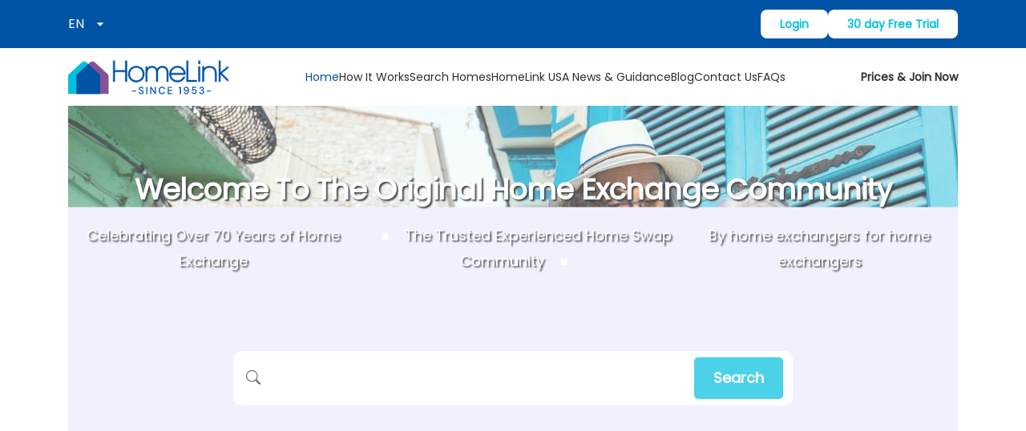

--- FILE ---
content_type: text/html; charset=utf-8
request_url: https://homelink.org/en/search/mapview/?code=LV&name=letland&page=1&type=map&view=modal
body_size: 5596
content:
<!DOCTYPE html><html lang="en" dir="ltr"><head><meta charSet="utf-8"/><meta name="viewport" content="width=device-width, initial-scale=1, maximum-scale=1, user-scalable=no"/><meta name="viewport" content="width=device-width, initial-scale=1"/><link rel="preload" as="image" imageSrcSet="/images/hli_loader_icon.svg?w=640&amp;q=95 640w, /images/hli_loader_icon.svg?w=750&amp;q=95 750w, /images/hli_loader_icon.svg?w=828&amp;q=95 828w, /images/hli_loader_icon.svg?w=1080&amp;q=95 1080w, /images/hli_loader_icon.svg?w=1200&amp;q=95 1200w, /images/hli_loader_icon.svg?w=1920&amp;q=95 1920w, /images/hli_loader_icon.svg?w=2048&amp;q=95 2048w, /images/hli_loader_icon.svg?w=3840&amp;q=95 3840w" imageSizes="100vw" fetchPriority="high"/><link rel="preload" as="image" href="/images/header_hli_logo.svg" fetchPriority="high"/><link rel="stylesheet" href="/_next/static/css/ab7612e517fd2147.css" data-precedence="next"/><link rel="stylesheet" href="/_next/static/css/793818af166fbdd2.css" data-precedence="next"/><link rel="stylesheet" href="/_next/static/css/6d56cfc37221748b.css" data-precedence="next"/><link rel="stylesheet" href="/_next/static/css/a7352c967aca50e0.css" data-precedence="next"/><link rel="stylesheet" href="/_next/static/css/7f7c6e4a1090ff7d.css" data-precedence="next"/><link rel="preload" as="script" fetchPriority="low" href="/_next/static/chunks/webpack-7bae210b77ad1c02.js"/><script src="/_next/static/chunks/fd9d1056-ae9f681b60a384e2.js" async=""></script><script src="/_next/static/chunks/2117-4b4d0dd5fa894538.js" async=""></script><script src="/_next/static/chunks/main-app-2e86136b1b20f8ce.js" async=""></script><script src="/_next/static/chunks/bc9c3264-74d379cfd4c1266f.js" async=""></script><script src="/_next/static/chunks/4b494101-ba7e00133a304921.js" async=""></script><script src="/_next/static/chunks/00cbbcb7-02f47cd72c792bf6.js" async=""></script><script src="/_next/static/chunks/8dc5345f-13642c8e4923dd9a.js" async=""></script><script src="/_next/static/chunks/3627521c-ad3f4fd27e50ab26.js" async=""></script><script src="/_next/static/chunks/13b76428-8bc6f891f726115d.js" async=""></script><script src="/_next/static/chunks/5878-ff45591a09c824d3.js" async=""></script><script src="/_next/static/chunks/6583-fec9466d24477ebd.js" async=""></script><script src="/_next/static/chunks/655-1a0007954d114b6b.js" async=""></script><script src="/_next/static/chunks/6881-cb88cb230ca7ab71.js" async=""></script><script src="/_next/static/chunks/2722-44ed39910abe72eb.js" async=""></script><script src="/_next/static/chunks/6765-1bee655a7f245a3a.js" async=""></script><script src="/_next/static/chunks/2257-b5e17fc04222b5e5.js" async=""></script><script src="/_next/static/chunks/app/%5Blang%5D/%5B...listing%5D/page-f7a9d08b28250c30.js" async=""></script><script src="/_next/static/chunks/app/%5Blang%5D/loading-6afa4271a45d13b1.js" async=""></script><script src="/_next/static/chunks/7737-093c9879c3b6d8e1.js" async=""></script><script src="/_next/static/chunks/4267-8632521e56248e97.js" async=""></script><script src="/_next/static/chunks/app/layout-b1cd00e2d1fbdce7.js" async=""></script><script src="/_next/static/chunks/2972-a19e749e2578b5bf.js" async=""></script><script src="/_next/static/chunks/app/%5Blang%5D/(termsAndPrivacy)/layout-13e63cd7951b34da.js" async=""></script><script src="/_next/static/chunks/app/error-630aabd0dd70309d.js" async=""></script><script src="/_next/static/chunks/b5c10047-11856cf9f6da36f9.js" async=""></script><script src="/_next/static/chunks/66-a47f11c58feeaf61.js" async=""></script><script src="/_next/static/chunks/532-d323fa58cd4be96a.js" async=""></script><script src="/_next/static/chunks/app/%5Blang%5D/layout-43c9f2a407944303.js" async=""></script><script src="/_next/static/chunks/1132-3ae37920369ff105.js" async=""></script><script src="/_next/static/chunks/app/%5Blang%5D/page-99b09998feaf4b11.js" async=""></script><link rel="preload" href="https://www.googletagmanager.com/gtag/js?id=G-SCS34CH6KG" as="script"/><link rel="preload" href="https://www.googletagmanager.com/gtm.js?id=GTM-W34NQ3D" as="script"/><link rel="preload" href="https://cdn-cookieyes.com/client_data/b9e44bf15c81d030ba58f30b/script.js" as="script"/><title>HomeLink | Listing Detail</title><meta name="description" content="Listing Detail page for homelink"/><meta name="application-name" content="Homelink"/><meta name="generator" content="Homelink"/><meta name="keywords" content="Homelink, Listing Detail"/><meta name="referrer" content="origin-when-cross-origin"/><meta name="robots" content="index, follow"/><meta name="format-detection" content="telephone=no, address=no, email=no"/><link rel="icon" href="/favicon.ico" type="image/x-icon" sizes="52x42"/><meta name="next-size-adjust"/><link href="https://api.mapbox.com/mapbox-gl-js/v1.10.1/mapbox-gl.css" rel="stylesheet"/><script src="/_next/static/chunks/polyfills-42372ed130431b0a.js" noModule=""></script></head><body class="__className_bbe86d"><noscript><iframe src="https://www.googletagmanager.com/ns.html?id=GTM-W34NQ3D" height="0" width="0" style="display:none;visibility:hidden"></iframe></noscript><!--$--><!--$--><!--$--><div class="bg-primary-200 fixed top-0 left-0 right-0 bottom-0 opacity-75 cursor-not-allowed w-full z-[9999]"><div class="w-full h-full flex flex-col justify-center items-center"><img alt="loader" fetchPriority="high" width="0" height="0" decoding="async" data-nimg="1" class="animate-pulse w-[80px] h-auto" style="color:transparent" sizes="100vw" srcSet="/images/hli_loader_icon.svg?w=640&amp;q=95 640w, /images/hli_loader_icon.svg?w=750&amp;q=95 750w, /images/hli_loader_icon.svg?w=828&amp;q=95 828w, /images/hli_loader_icon.svg?w=1080&amp;q=95 1080w, /images/hli_loader_icon.svg?w=1200&amp;q=95 1200w, /images/hli_loader_icon.svg?w=1920&amp;q=95 1920w, /images/hli_loader_icon.svg?w=2048&amp;q=95 2048w, /images/hli_loader_icon.svg?w=3840&amp;q=95 3840w" src="/images/hli_loader_icon.svg?w=3840&amp;q=95"/></div></div><!--/$--><div class="flex flex-col min-h-screen" id="main-content"><div class="sticky top-0 z-[101]"><header class="bg-primary-500"><div class="top-navbar flex justify-between items-center px-5 lg:px-8 lg:py-4 xl:px-[85px] py-[14px] lg:h-[60px] h-16"><div class="flex gap-4"><button type="button" class="block lg:hidden transition-all ease-in-out duration-100"><svg stroke="currentColor" fill="none" stroke-width="0" viewBox="0 0 15 15" class="text-white text-3xl" height="1em" width="1em" xmlns="http://www.w3.org/2000/svg"><path fill-rule="evenodd" clip-rule="evenodd" d="M1.5 3C1.22386 3 1 3.22386 1 3.5C1 3.77614 1.22386 4 1.5 4H13.5C13.7761 4 14 3.77614 14 3.5C14 3.22386 13.7761 3 13.5 3H1.5ZM1 7.5C1 7.22386 1.22386 7 1.5 7H13.5C13.7761 7 14 7.22386 14 7.5C14 7.77614 13.7761 8 13.5 8H1.5C1.22386 8 1 7.77614 1 7.5ZM1 11.5C1 11.2239 1.22386 11 1.5 11H13.5C13.7761 11 14 11.2239 14 11.5C14 11.7761 13.7761 12 13.5 12H1.5C1.22386 12 1 11.7761 1 11.5Z" fill="currentColor"></path></svg></button><div class="flex items-center gap-5 "><div class="relative"><button class="relative cursor-pointer w-full  flex items-center pr-5 lg:pr-8" id="headlessui-listbox-button-:R6iljtakq:" type="button" aria-haspopup="listbox" aria-expanded="false" data-headlessui-state=""><span class="block truncate  text-white">EN</span><span class="pointer-events-none absolute inset-y-0 right-0 flex items-center"><img alt="DropdownArrow" loading="lazy" width="24" height="24" decoding="async" data-nimg="1" style="color:transparent" src="/images/arrow_drop_down.svg"/></span></button></div></div></div><a class="lg:hidden" href="/"><img alt="Logo" loading="lazy" width="139" height="48" decoding="async" data-nimg="1" style="color:transparent" src="/images/logo_white.svg"/></a><div class="flex items-center gap-9"><!--$--><button type="button" class="btn btn-white hidden text-sm lg:block py-2 ">Login</button><!--/$--><!--$--><button type="button" class="btn btn-white hidden lg:block text-sm py-2">30 day Free Trial</button><button type="button" class="btn btn-white lg:hidden ml-3 px-[9px] py-[5px] text-xs whitespace-nowrap">Free Trial</button><!--/$--></div></div><!--$--><!--/$--><!--$--><!--/$--></header><nav aria-label="Global" class="bg-white mx-auto lg:flex w-full items-center justify-between lg:px-8  py-3 px-6 xl:px-[85px] hidden z-90"><div class="flex "><a href="/en/"><img alt="Logo" fetchPriority="high" width="0" height="0" decoding="async" data-nimg="1" class="h-[48px] w-[202px]" style="color:transparent" src="/images/header_hli_logo.svg"/></a></div><div class="lg:flex hidden"><div class="flex justify-between items-center lg:gap-8 xl:gap-14"><a class="hover:text-primary-500 text-gray-600" href="/en/">Home</a><a class="hover:text-primary-500 text-gray-600" href="/en/how-it-works/">How It Works</a><a class="hover:text-primary-500 text-gray-600" href="/en/home-swap/">Search Homes</a><div class="relative inline-block text-left z-30 lg:border-none border-b-[1px] border-gray-100 pb-3 lg:pb-0" data-headlessui-state=""><div><button class="text-sm" id="headlessui-menu-button-:R1kpjtakq:" type="button" aria-haspopup="menu" aria-expanded="false" data-headlessui-state="">Country Pages</button></div></div><a class="hover:text-primary-500 text-gray-600" href="/en/blogs/">Blog</a><a class="hover:text-primary-500 text-gray-600" href="/en/contact/">Contact Us</a><a class="hover:text-primary-500 text-gray-600" href="/en/help/">FAQs</a></div></div><div class="hidden lg:flex justify-end"><a class="font-semibold" href="/en/pricing/">Prices &amp; Join Now</a></div></nav></div><main class="flex-1"><!--$--><!--$--><!--$--><div class="cg-spinner fixed top-0 left-0 right-0 bottom-0 text-center z-[9999] w-[100%] h-[100%] "><svg stroke="currentColor" fill="none" stroke-width="0" viewBox="0 0 24 24" class="animate-spin mx-auto text-primary-500 flex flex-col items-center text-8xl h-screen" height="1em" width="1em" xmlns="http://www.w3.org/2000/svg"><path opacity="0.2" fill-rule="evenodd" clip-rule="evenodd" d="M12 19C15.866 19 19 15.866 19 12C19 8.13401 15.866 5 12 5C8.13401 5 5 8.13401 5 12C5 15.866 8.13401 19 12 19ZM12 22C17.5228 22 22 17.5228 22 12C22 6.47715 17.5228 2 12 2C6.47715 2 2 6.47715 2 12C2 17.5228 6.47715 22 12 22Z" fill="currentColor"></path><path d="M2 12C2 6.47715 6.47715 2 12 2V5C8.13401 5 5 8.13401 5 12H2Z" fill="currentColor"></path></svg></div><!--/$--><!--/$--><!--/$--></main><!--$?--><template id="B:0"></template><div class="flex justify-center items-center opacity-25 p-10"><svg version="1.1" id="L9" xmlns="http://www.w3.org/2000/svg" xmlns:xlink="http://www.w3.org/1999/xlink" x="0px" y="0px" viewBox="0 0 100 100" enable-background="new 0 0 0 0" xml:space="preserve" class="h-[4rem]"><path fill="currentColor" d="M73,50c0-12.7-10.3-23-23-23S27,37.3,27,50 M30.9,50c0-10.5,8.5-19.1,19.1-19.1S69.1,39.5,69.1,50"><animateTransform attributeName="transform" attributeType="XML" type="rotate" dur="1s" from="0 50 50" to="360 50 50" repeatCount="indefinite"></animateTransform></path></svg></div><!--/$--></div><!--/$--><!--/$--><div style="position:fixed;z-index:9999;top:16px;left:16px;right:16px;bottom:16px;pointer-events:none"></div><script src="/_next/static/chunks/webpack-7bae210b77ad1c02.js" async=""></script><script>(self.__next_f=self.__next_f||[]).push([0]);self.__next_f.push([2,null])</script><script>self.__next_f.push([1,"1:HL[\"/_next/static/media/4b4ebe20759bdbf2-s.p.ttf\",\"font\",{\"crossOrigin\":\"\",\"type\":\"font/ttf\"}]\n2:HL[\"/_next/static/css/ab7612e517fd2147.css\",\"style\"]\n3:HL[\"/_next/static/css/793818af166fbdd2.css\",\"style\"]\n4:HL[\"/_next/static/css/6d56cfc37221748b.css\",\"style\"]\n5:HL[\"/_next/static/css/a7352c967aca50e0.css\",\"style\"]\n6:HL[\"/_next/static/css/7f7c6e4a1090ff7d.css\",\"style\"]\n"])</script><script>self.__next_f.push([1,"7:I[12846,[],\"\"]\n9:I[66961,[\"1582\",\"static/chunks/bc9c3264-74d379cfd4c1266f.js\",\"2222\",\"static/chunks/4b494101-ba7e00133a304921.js\",\"8447\",\"static/chunks/00cbbcb7-02f47cd72c792bf6.js\",\"6115\",\"static/chunks/8dc5345f-13642c8e4923dd9a.js\",\"3712\",\"static/chunks/3627521c-ad3f4fd27e50ab26.js\",\"6990\",\"static/chunks/13b76428-8bc6f891f726115d.js\",\"5878\",\"static/chunks/5878-ff45591a09c824d3.js\",\"6583\",\"static/chunks/6583-fec9466d24477ebd.js\",\"655\",\"static/chunks/655-1a0007954d114b6b.js\",\"6881\",\"static/chunks/6881-cb88cb230ca7ab71.js\",\"2722\",\"static/chunks/2722-44ed39910abe72eb.js\",\"6765\",\"static/chunks/6765-1bee655a7f245a3a.js\",\"2257\",\"static/chunks/2257-b5e17fc04222b5e5.js\",\"5022\",\"static/chunks/app/%5Blang%5D/%5B...listing%5D/page-f7a9d08b28250c30.js\"],\"default\"]\na:I[4707,[],\"\"]\nd:I[36423,[],\"\"]\nf:I[91643,[\"1582\",\"static/chunks/bc9c3264-74d379cfd4c1266f.js\",\"2222\",\"static/chunks/4b494101-ba7e00133a304921.js\",\"8447\",\"static/chunks/00cbbcb7-02f47cd72c792bf6.js\",\"6115\",\"static/chunks/8dc5345f-13642c8e4923dd9a.js\",\"3712\",\"static/chunks/3627521c-ad3f4fd27e50ab26.js\",\"6990\",\"static/chunks/13b76428-8bc6f891f726115d.js\",\"5878\",\"static/chunks/5878-ff45591a09c824d3.js\",\"6583\",\"static/chunks/6583-fec9466d24477ebd.js\",\"6765\",\"static/chunks/6765-1bee655a7f245a3a.js\",\"4675\",\"static/chunks/app/%5Blang%5D/loading-6afa4271a45d13b1.js\"],\"default\"]\n10:I[88003,[\"1582\",\"static/chunks/bc9c3264-74d379cfd4c1266f.js\",\"2222\",\"static/chunks/4b494101-ba7e00133a304921.js\",\"8447\",\"static/chunks/00cbbcb7-02f47cd72c792bf6.js\",\"6115\",\"static/chunks/8dc5345f-13642c8e4923dd9a.js\",\"3712\",\"static/chunks/3627521c-ad3f4fd27e50ab26.js\",\"6990\",\"static/chunks/13b76428-8bc6f891f726115d.js\",\"5878\",\"static/chunks/5878-ff45591a09c824d3.js\",\"6583\",\"static/chunks/6583-fec9466d24477ebd.js\",\"655\",\"static/chunks/655-1a0007954d114b6b.js\",\"6881\",\"static/chunks/6881-cb88cb230ca7ab71.js\",\"2722\",\"static/chunks/2722-44ed39910abe72eb.js\",\"7737\",\"static/chunks/7737-093c9879c3b6d8e1.js\",\"6765\",\"static/chunks/6765-1bee655a7f245a3a.js\",\"2257\",\"static/chunks/2257-b5e17fc04222b5e5.js"])</script><script>self.__next_f.push([1,"\",\"4267\",\"static/chunks/4267-8632521e56248e97.js\",\"3185\",\"static/chunks/app/layout-b1cd00e2d1fbdce7.js\"],\"\"]\n11:I[98087,[\"1582\",\"static/chunks/bc9c3264-74d379cfd4c1266f.js\",\"2222\",\"static/chunks/4b494101-ba7e00133a304921.js\",\"8447\",\"static/chunks/00cbbcb7-02f47cd72c792bf6.js\",\"6115\",\"static/chunks/8dc5345f-13642c8e4923dd9a.js\",\"3712\",\"static/chunks/3627521c-ad3f4fd27e50ab26.js\",\"6990\",\"static/chunks/13b76428-8bc6f891f726115d.js\",\"5878\",\"static/chunks/5878-ff45591a09c824d3.js\",\"6583\",\"static/chunks/6583-fec9466d24477ebd.js\",\"655\",\"static/chunks/655-1a0007954d114b6b.js\",\"6881\",\"static/chunks/6881-cb88cb230ca7ab71.js\",\"2722\",\"static/chunks/2722-44ed39910abe72eb.js\",\"7737\",\"static/chunks/7737-093c9879c3b6d8e1.js\",\"6765\",\"static/chunks/6765-1bee655a7f245a3a.js\",\"2257\",\"static/chunks/2257-b5e17fc04222b5e5.js\",\"4267\",\"static/chunks/4267-8632521e56248e97.js\",\"3185\",\"static/chunks/app/layout-b1cd00e2d1fbdce7.js\"],\"GoogleTagManager\"]\n12:I[24708,[\"1582\",\"static/chunks/bc9c3264-74d379cfd4c1266f.js\",\"2222\",\"static/chunks/4b494101-ba7e00133a304921.js\",\"8447\",\"static/chunks/00cbbcb7-02f47cd72c792bf6.js\",\"6115\",\"static/chunks/8dc5345f-13642c8e4923dd9a.js\",\"3712\",\"static/chunks/3627521c-ad3f4fd27e50ab26.js\",\"6990\",\"static/chunks/13b76428-8bc6f891f726115d.js\",\"5878\",\"static/chunks/5878-ff45591a09c824d3.js\",\"6583\",\"static/chunks/6583-fec9466d24477ebd.js\",\"655\",\"static/chunks/655-1a0007954d114b6b.js\",\"6881\",\"static/chunks/6881-cb88cb230ca7ab71.js\",\"2722\",\"static/chunks/2722-44ed39910abe72eb.js\",\"7737\",\"static/chunks/7737-093c9879c3b6d8e1.js\",\"6765\",\"static/chunks/6765-1bee655a7f245a3a.js\",\"2257\",\"static/chunks/2257-b5e17fc04222b5e5.js\",\"4267\",\"static/chunks/4267-8632521e56248e97.js\",\"3185\",\"static/chunks/app/layout-b1cd00e2d1fbdce7.js\"],\"default\"]\n13:I[79086,[\"1582\",\"static/chunks/bc9c3264-74d379cfd4c1266f.js\",\"2222\",\"static/chunks/4b494101-ba7e00133a304921.js\",\"8447\",\"static/chunks/00cbbcb7-02f47cd72c792bf6.js\",\"6115\",\"static/chunks/8dc5345f-13642c8e4923dd9a.js\",\"3712\",\"static/chunks/3627521c-ad3f4fd27e50ab26.js\",\"6990\",\"static/chu"])</script><script>self.__next_f.push([1,"nks/13b76428-8bc6f891f726115d.js\",\"5878\",\"static/chunks/5878-ff45591a09c824d3.js\",\"6583\",\"static/chunks/6583-fec9466d24477ebd.js\",\"655\",\"static/chunks/655-1a0007954d114b6b.js\",\"6881\",\"static/chunks/6881-cb88cb230ca7ab71.js\",\"2722\",\"static/chunks/2722-44ed39910abe72eb.js\",\"7737\",\"static/chunks/7737-093c9879c3b6d8e1.js\",\"6765\",\"static/chunks/6765-1bee655a7f245a3a.js\",\"2257\",\"static/chunks/2257-b5e17fc04222b5e5.js\",\"4267\",\"static/chunks/4267-8632521e56248e97.js\",\"3185\",\"static/chunks/app/layout-b1cd00e2d1fbdce7.js\"],\"default\"]\n14:\"$Sreact.suspense\"\n15:I[70049,[\"1582\",\"static/chunks/bc9c3264-74d379cfd4c1266f.js\",\"2222\",\"static/chunks/4b494101-ba7e00133a304921.js\",\"8447\",\"static/chunks/00cbbcb7-02f47cd72c792bf6.js\",\"6115\",\"static/chunks/8dc5345f-13642c8e4923dd9a.js\",\"3712\",\"static/chunks/3627521c-ad3f4fd27e50ab26.js\",\"6990\",\"static/chunks/13b76428-8bc6f891f726115d.js\",\"5878\",\"static/chunks/5878-ff45591a09c824d3.js\",\"6583\",\"static/chunks/6583-fec9466d24477ebd.js\",\"2972\",\"static/chunks/2972-a19e749e2578b5bf.js\",\"655\",\"static/chunks/655-1a0007954d114b6b.js\",\"6765\",\"static/chunks/6765-1bee655a7f245a3a.js\",\"474\",\"static/chunks/app/%5Blang%5D/(termsAndPrivacy)/layout-13e63cd7951b34da.js\"],\"PreloadCss\"]\n16:I[75760,[\"1582\",\"static/chunks/bc9c3264-74d379cfd4c1266f.js\",\"2222\",\"static/chunks/4b494101-ba7e00133a304921.js\",\"8447\",\"static/chunks/00cbbcb7-02f47cd72c792bf6.js\",\"6115\",\"static/chunks/8dc5345f-13642c8e4923dd9a.js\",\"3712\",\"static/chunks/3627521c-ad3f4fd27e50ab26.js\",\"6990\",\"static/chunks/13b76428-8bc6f891f726115d.js\",\"5878\",\"static/chunks/5878-ff45591a09c824d3.js\",\"6583\",\"static/chunks/6583-fec9466d24477ebd.js\",\"655\",\"static/chunks/655-1a0007954d114b6b.js\",\"6881\",\"static/chunks/6881-cb88cb230ca7ab71.js\",\"2722\",\"static/chunks/2722-44ed39910abe72eb.js\",\"7737\",\"static/chunks/7737-093c9879c3b6d8e1.js\",\"6765\",\"static/chunks/6765-1bee655a7f245a3a.js\",\"2257\",\"static/chunks/2257-b5e17fc04222b5e5.js\",\"4267\",\"static/chunks/4267-8632521e56248e97.js\",\"3185\",\"static/chunks/app/layout-b1cd00e2d1fbdce7.js\"],\"default\"]\n17:I[69440,[\"5878"])</script><script>self.__next_f.push([1,"\",\"static/chunks/5878-ff45591a09c824d3.js\",\"2972\",\"static/chunks/2972-a19e749e2578b5bf.js\",\"7601\",\"static/chunks/app/error-630aabd0dd70309d.js\"],\"default\"]\n18:I[65878,[\"1582\",\"static/chunks/bc9c3264-74d379cfd4c1266f.js\",\"2222\",\"static/chunks/4b494101-ba7e00133a304921.js\",\"8447\",\"static/chunks/00cbbcb7-02f47cd72c792bf6.js\",\"6115\",\"static/chunks/8dc5345f-13642c8e4923dd9a.js\",\"3712\",\"static/chunks/3627521c-ad3f4fd27e50ab26.js\",\"6990\",\"static/chunks/13b76428-8bc6f891f726115d.js\",\"1787\",\"static/chunks/b5c10047-11856cf9f6da36f9.js\",\"5878\",\"static/chunks/5878-ff45591a09c824d3.js\",\"6583\",\"static/chunks/6583-fec9466d24477ebd.js\",\"2972\",\"static/chunks/2972-a19e749e2578b5bf.js\",\"655\",\"static/chunks/655-1a0007954d114b6b.js\",\"6881\",\"static/chunks/6881-cb88cb230ca7ab71.js\",\"2722\",\"static/chunks/2722-44ed39910abe72eb.js\",\"66\",\"static/chunks/66-a47f11c58feeaf61.js\",\"6765\",\"static/chunks/6765-1bee655a7f245a3a.js\",\"2257\",\"static/chunks/2257-b5e17fc04222b5e5.js\",\"4267\",\"static/chunks/4267-8632521e56248e97.js\",\"532\",\"static/chunks/532-d323fa58cd4be96a.js\",\"1084\",\"static/chunks/app/%5Blang%5D/layout-43c9f2a407944303.js\"],\"Image\"]\n19:I[72972,[\"1582\",\"static/chunks/bc9c3264-74d379cfd4c1266f.js\",\"2222\",\"static/chunks/4b494101-ba7e00133a304921.js\",\"8447\",\"static/chunks/00cbbcb7-02f47cd72c792bf6.js\",\"6115\",\"static/chunks/8dc5345f-13642c8e4923dd9a.js\",\"3712\",\"static/chunks/3627521c-ad3f4fd27e50ab26.js\",\"6990\",\"static/chunks/13b76428-8bc6f891f726115d.js\",\"5878\",\"static/chunks/5878-ff45591a09c824d3.js\",\"6583\",\"static/chunks/6583-fec9466d24477ebd.js\",\"2972\",\"static/chunks/2972-a19e749e2578b5bf.js\",\"655\",\"static/chunks/655-1a0007954d114b6b.js\",\"6881\",\"static/chunks/6881-cb88cb230ca7ab71.js\",\"2722\",\"static/chunks/2722-44ed39910abe72eb.js\",\"1132\",\"static/chunks/1132-3ae37920369ff105.js\",\"6765\",\"static/chunks/6765-1bee655a7f245a3a.js\",\"2257\",\"static/chunks/2257-b5e17fc04222b5e5.js\",\"4267\",\"static/chunks/4267-8632521e56248e97.js\",\"6495\",\"static/chunks/app/%5Blang%5D/page-99b09998feaf4b11.js\"],\"\"]\n1a:I[69064,[\"1582\",\"static/chunks/bc9c3264-74d379cf"])</script><script>self.__next_f.push([1,"d4c1266f.js\",\"2222\",\"static/chunks/4b494101-ba7e00133a304921.js\",\"8447\",\"static/chunks/00cbbcb7-02f47cd72c792bf6.js\",\"6115\",\"static/chunks/8dc5345f-13642c8e4923dd9a.js\",\"3712\",\"static/chunks/3627521c-ad3f4fd27e50ab26.js\",\"6990\",\"static/chunks/13b76428-8bc6f891f726115d.js\",\"5878\",\"static/chunks/5878-ff45591a09c824d3.js\",\"6583\",\"static/chunks/6583-fec9466d24477ebd.js\",\"655\",\"static/chunks/655-1a0007954d114b6b.js\",\"6881\",\"static/chunks/6881-cb88cb230ca7ab71.js\",\"2722\",\"static/chunks/2722-44ed39910abe72eb.js\",\"7737\",\"static/chunks/7737-093c9879c3b6d8e1.js\",\"6765\",\"static/chunks/6765-1bee655a7f245a3a.js\",\"2257\",\"static/chunks/2257-b5e17fc04222b5e5.js\",\"4267\",\"static/chunks/4267-8632521e56248e97.js\",\"3185\",\"static/chunks/app/layout-b1cd00e2d1fbdce7.js\"],\"Toaster\"]\n1c:I[61060,[],\"\"]\nb:[\"lang\",\"en\",\"d\"]\nc:[\"listing\",\"search/mapview\",\"c\"]\n1d:[]\n"])</script><script>self.__next_f.push([1,"0:[\"$\",\"$L7\",null,{\"buildId\":\"Lsf5dSvwtE7EZjjGBrkiy\",\"assetPrefix\":\"\",\"urlParts\":[\"\",\"en\",\"search\",\"mapview\",\"?code=LV\u0026name=letland\u0026page=1\u0026type=map\u0026view=modal\"],\"initialTree\":[\"\",{\"children\":[[\"lang\",\"en\",\"d\"],{\"children\":[[\"listing\",\"search/mapview\",\"c\"],{\"children\":[\"__PAGE__?{\\\"code\\\":\\\"LV\\\",\\\"name\\\":\\\"letland\\\",\\\"page\\\":\\\"1\\\",\\\"type\\\":\\\"map\\\",\\\"view\\\":\\\"modal\\\"}\",{}]}]}]},\"$undefined\",\"$undefined\",true],\"initialSeedData\":[\"\",{\"children\":[[\"lang\",\"en\",\"d\"],{\"children\":[[\"listing\",\"search/mapview\",\"c\"],{\"children\":[\"__PAGE__\",{},[[\"$L8\",[\"$\",\"$L9\",null,{\"id\":\"mapview\",\"lang\":\"en\"}],[[\"$\",\"link\",\"0\",{\"rel\":\"stylesheet\",\"href\":\"/_next/static/css/7f7c6e4a1090ff7d.css\",\"precedence\":\"next\",\"crossOrigin\":\"$undefined\"}]]],null],null]},[null,[\"$\",\"$La\",null,{\"parallelRouterKey\":\"children\",\"segmentPath\":[\"children\",\"$b\",\"children\",\"$c\",\"children\"],\"error\":\"$undefined\",\"errorStyles\":\"$undefined\",\"errorScripts\":\"$undefined\",\"template\":[\"$\",\"$Ld\",null,{}],\"templateStyles\":\"$undefined\",\"templateScripts\":\"$undefined\",\"notFound\":\"$undefined\",\"notFoundStyles\":\"$undefined\"}]],null]},[[[[\"$\",\"link\",\"0\",{\"rel\":\"stylesheet\",\"href\":\"/_next/static/css/a7352c967aca50e0.css\",\"precedence\":\"next\",\"crossOrigin\":\"$undefined\"}]],\"$Le\"],null],[[\"$\",\"$Lf\",null,{}],[],[]]]},[[[[\"$\",\"link\",\"0\",{\"rel\":\"stylesheet\",\"href\":\"/_next/static/css/ab7612e517fd2147.css\",\"precedence\":\"next\",\"crossOrigin\":\"$undefined\"}],[\"$\",\"link\",\"1\",{\"rel\":\"stylesheet\",\"href\":\"/_next/static/css/793818af166fbdd2.css\",\"precedence\":\"next\",\"crossOrigin\":\"$undefined\"}],[\"$\",\"link\",\"2\",{\"rel\":\"stylesheet\",\"href\":\"/_next/static/css/6d56cfc37221748b.css\",\"precedence\":\"next\",\"crossOrigin\":\"$undefined\"}]],[\"$\",\"html\",null,{\"lang\":\"en\",\"dir\":\"ltr\",\"children\":[[\"$\",\"head\",null,{\"children\":[[\"$\",\"meta\",null,{\"name\":\"viewport\",\"content\":\"width=device-width, initial-scale=1, maximum-scale=1, user-scalable=no\"}],[\"$\",\"link\",null,{\"href\":\"https://api.mapbox.com/mapbox-gl-js/v1.10.1/mapbox-gl.css\",\"rel\":\"stylesheet\"}],[[\"$\",\"$L10\",null,{\"async\":true,\"src\":\"https://www.googletagmanager.com/gtag/js?id=G-SCS34CH6KG\"}],[\"$\",\"$L10\",null,{\"id\":\"google-analytics\",\"children\":\"\\n              window.dataLayer = window.dataLayer || [];\\n              function gtag(){dataLayer.push(arguments);}\\n              gtag('js', new Date());\\n              gtag('config', 'G-SCS34CH6KG');\\n          \"}]],[\"$\",\"$L11\",null,{\"gtmId\":\"GTM-W34NQ3D\"}],[\"$\",\"$L10\",null,{\"strategy\":\"afterInteractive\",\"src\":\"https://cdn-cookieyes.com/client_data/b9e44bf15c81d030ba58f30b/script.js\"}]]}],[\"$\",\"body\",null,{\"className\":\"__className_bbe86d\",\"children\":[[\"$\",\"noscript\",null,{\"children\":[\"$\",\"iframe\",null,{\"src\":\"https://www.googletagmanager.com/ns.html?id=GTM-W34NQ3D\",\"height\":\"0\",\"width\":\"0\",\"style\":{\"display\":\"none\",\"visibility\":\"hidden\"}}]}],[\"$\",\"$L12\",null,{\"store\":\"$13\",\"children\":[\"$\",\"$14\",null,{\"fallback\":null,\"children\":[[\"$\",\"$L15\",null,{\"moduleIds\":[\"app/layout.js -\u003e @/components/App\"]}],[\"$\",\"$L16\",null,{\"children\":[\"$\",\"$La\",null,{\"parallelRouterKey\":\"children\",\"segmentPath\":[\"children\"],\"error\":\"$17\",\"errorStyles\":[],\"errorScripts\":[],\"template\":[\"$\",\"$Ld\",null,{}],\"templateStyles\":\"$undefined\",\"templateScripts\":\"$undefined\",\"notFound\":[\"$\",\"div\",null,{\"className\":\"lg:px-8 px-6 xl:px-[85px] w-full lg:mb-0 mb-8 custom-container mt-20 \",\"children\":[\"$\",\"div\",null,{\"className\":\"flex justify-center items-center mx-auto rounded-lg border border-gray-300\",\"children\":[\"$\",\"div\",null,{\"className\":\"flex flex-col lg:py-16 lg:px-20 py-8 px-6 text-center\",\"children\":[[\"$\",\"$L18\",null,{\"src\":\"/images/page-not-found.jpg\",\"alt\":\"NoHomeShow\",\"width\":284,\"height\":154,\"className\":\"sm:w-[376px] sm:h-[180px] mx-auto w-3/4 h-3/4\"}],[\"$\",\"h3\",null,{\"className\":\"font-bold mt-6 text-gray-600 mx-auto\",\"children\":\"Oh No! Error 404\"}],[\"$\",\"h5\",null,{\"className\":\"font-normal mt-1 text-gray-200 mx-auto\",\"children\":\"Oops! That page seems to have taken a detour. Let us guide you back to your destination.\"}],[\"$\",\"$L19\",null,{\"href\":\"/\",\"title\":\"Back to home\",\"className\":\"bg-primary-500 rounded-lg text-white px-6 py-3 w-max mx-auto mt-5\",\"children\":\"Back to Homepage\"}]]}]}]}],\"notFoundStyles\":[]}]}]]}]}],[\"$\",\"$L1a\",null,{\"position\":\"top-right\",\"reverseOrder\":true}]]}]]}]],null],null],\"couldBeIntercepted\":false,\"initialHead\":[null,\"$L1b\"],\"globalErrorComponent\":\"$1c\",\"missingSlots\":\"$W1d\"}]\n"])</script><script>self.__next_f.push([1,"1e:I[42264,[\"1582\",\"static/chunks/bc9c3264-74d379cfd4c1266f.js\",\"2222\",\"static/chunks/4b494101-ba7e00133a304921.js\",\"8447\",\"static/chunks/00cbbcb7-02f47cd72c792bf6.js\",\"6115\",\"static/chunks/8dc5345f-13642c8e4923dd9a.js\",\"3712\",\"static/chunks/3627521c-ad3f4fd27e50ab26.js\",\"6990\",\"static/chunks/13b76428-8bc6f891f726115d.js\",\"1787\",\"static/chunks/b5c10047-11856cf9f6da36f9.js\",\"5878\",\"static/chunks/5878-ff45591a09c824d3.js\",\"6583\",\"static/chunks/6583-fec9466d24477ebd.js\",\"2972\",\"static/chunks/2972-a19e749e2578b5bf.js\",\"655\",\"static/chunks/655-1a0007954d114b6b.js\",\"6881\",\"static/chunks/6881-cb88cb230ca7ab71.js\",\"2722\",\"static/chunks/2722-44ed39910abe72eb.js\",\"66\",\"static/chunks/66-a47f11c58feeaf61.js\",\"6765\",\"static/chunks/6765-1bee655a7f245a3a.js\",\"2257\",\"static/chunks/2257-b5e17fc04222b5e5.js\",\"4267\",\"static/chunks/4267-8632521e56248e97.js\",\"532\",\"static/chunks/532-d323fa58cd4be96a.js\",\"1084\",\"static/chunks/app/%5Blang%5D/layout-43c9f2a407944303.js\"],\"default\"]\ne:[\"$\",\"div\",null,{\"className\":\"flex flex-col min-h-screen\",\"id\":\"main-content\",\"children\":[[\"$\",\"$L1e\",null,{\"lang\":\"en\"}],[\"$\",\"main\",null,{\"className\":\"flex-1\",\"children\":[\"$\",\"$La\",null,{\"parallelRouterKey\":\"children\",\"segmentPath\":[\"children\",\"$b\",\"children\"],\"error\":\"$undefined\",\"errorStyles\":\"$undefined\",\"errorScripts\":\"$undefined\",\"template\":[\"$\",\"$Ld\",null,{}],\"templateStyles\":\"$undefined\",\"templateScripts\":\"$undefined\",\"notFound\":\"$undefined\",\"notFoundStyles\":\"$undefined\"}]}],[\"$\",\"$14\",null,{\"fallback\":[\"$\",\"div\",null,{\"className\":\"flex justify-center items-center opacity-25 p-10\",\"children\":[\"$\",\"svg\",null,{\"version\":\"1.1\",\"id\":\"L9\",\"xmlns\":\"http://www.w3.org/2000/svg\",\"xmlnsXlink\":\"http://www.w3.org/1999/xlink\",\"x\":\"0px\",\"y\":\"0px\",\"viewBox\":\"0 0 100 100\",\"enableBackground\":\"new 0 0 0 0\",\"xmlSpace\":\"preserve\",\"className\":\"h-[4rem]\",\"children\":[\"$\",\"path\",null,{\"fill\":\"currentColor\",\"d\":\"M73,50c0-12.7-10.3-23-23-23S27,37.3,27,50 M30.9,50c0-10.5,8.5-19.1,19.1-19.1S69.1,39.5,69.1,50\",\"children\":[\"$\",\"animateTransform\",null,{\"attributeName\":\"transform"])</script><script>self.__next_f.push([1,"\",\"attributeType\":\"XML\",\"type\":\"rotate\",\"dur\":\"1s\",\"from\":\"0 50 50\",\"to\":\"360 50 50\",\"repeatCount\":\"indefinite\"}]}]}]}],\"children\":[[\"$\",\"$L15\",null,{\"moduleIds\":[\"app/[lang]/layout.js -\u003e @/components/home/layout/Footer\"]}],\"$L1f\"]}]]}]\n"])</script><script>self.__next_f.push([1,"1b:[[\"$\",\"meta\",\"0\",{\"name\":\"viewport\",\"content\":\"width=device-width, initial-scale=1\"}],[\"$\",\"meta\",\"1\",{\"charSet\":\"utf-8\"}],[\"$\",\"title\",\"2\",{\"children\":\"HomeLink | Listing Detail\"}],[\"$\",\"meta\",\"3\",{\"name\":\"description\",\"content\":\"Listing Detail page for homelink\"}],[\"$\",\"meta\",\"4\",{\"name\":\"application-name\",\"content\":\"Homelink\"}],[\"$\",\"meta\",\"5\",{\"name\":\"generator\",\"content\":\"Homelink\"}],[\"$\",\"meta\",\"6\",{\"name\":\"keywords\",\"content\":\"Homelink, Listing Detail\"}],[\"$\",\"meta\",\"7\",{\"name\":\"referrer\",\"content\":\"origin-when-cross-origin\"}],[\"$\",\"meta\",\"8\",{\"name\":\"robots\",\"content\":\"index, follow\"}],[\"$\",\"meta\",\"9\",{\"name\":\"format-detection\",\"content\":\"telephone=no, address=no, email=no\"}],[\"$\",\"link\",\"10\",{\"rel\":\"icon\",\"href\":\"/favicon.ico\",\"type\":\"image/x-icon\",\"sizes\":\"52x42\"}],[\"$\",\"meta\",\"11\",{\"name\":\"next-size-adjust\"}]]\n8:null\n"])</script><script>self.__next_f.push([1,"20:I[31643,[\"1582\",\"static/chunks/bc9c3264-74d379cfd4c1266f.js\",\"2222\",\"static/chunks/4b494101-ba7e00133a304921.js\",\"8447\",\"static/chunks/00cbbcb7-02f47cd72c792bf6.js\",\"6115\",\"static/chunks/8dc5345f-13642c8e4923dd9a.js\",\"3712\",\"static/chunks/3627521c-ad3f4fd27e50ab26.js\",\"6990\",\"static/chunks/13b76428-8bc6f891f726115d.js\",\"1787\",\"static/chunks/b5c10047-11856cf9f6da36f9.js\",\"5878\",\"static/chunks/5878-ff45591a09c824d3.js\",\"6583\",\"static/chunks/6583-fec9466d24477ebd.js\",\"2972\",\"static/chunks/2972-a19e749e2578b5bf.js\",\"655\",\"static/chunks/655-1a0007954d114b6b.js\",\"6881\",\"static/chunks/6881-cb88cb230ca7ab71.js\",\"2722\",\"static/chunks/2722-44ed39910abe72eb.js\",\"66\",\"static/chunks/66-a47f11c58feeaf61.js\",\"6765\",\"static/chunks/6765-1bee655a7f245a3a.js\",\"2257\",\"static/chunks/2257-b5e17fc04222b5e5.js\",\"4267\",\"static/chunks/4267-8632521e56248e97.js\",\"532\",\"static/chunks/532-d323fa58cd4be96a.js\",\"1084\",\"static/chunks/app/%5Blang%5D/layout-43c9f2a407944303.js\"],\"default\"]\n21:I[49407,[\"1582\",\"static/chunks/bc9c3264-74d379cfd4c1266f.js\",\"2222\",\"static/chunks/4b494101-ba7e00133a304921.js\",\"8447\",\"static/chunks/00cbbcb7-02f47cd72c792bf6.js\",\"6115\",\"static/chunks/8dc5345f-13642c8e4923dd9a.js\",\"3712\",\"static/chunks/3627521c-ad3f4fd27e50ab26.js\",\"6990\",\"static/chunks/13b76428-8bc6f891f726115d.js\",\"1787\",\"static/chunks/b5c10047-11856cf9f6da36f9.js\",\"5878\",\"static/chunks/5878-ff45591a09c824d3.js\",\"6583\",\"static/chunks/6583-fec9466d24477ebd.js\",\"2972\",\"static/chunks/2972-a19e749e2578b5bf.js\",\"655\",\"static/chunks/655-1a0007954d114b6b.js\",\"6881\",\"static/chunks/6881-cb88cb230ca7ab71.js\",\"2722\",\"static/chunks/2722-44ed39910abe72eb.js\",\"66\",\"static/chunks/66-a47f11c58feeaf61.js\",\"6765\",\"static/chunks/6765-1bee655a7f245a3a.js\",\"2257\",\"static/chunks/2257-b5e17fc04222b5e5.js\",\"4267\",\"static/chunks/4267-8632521e56248e97.js\",\"532\",\"static/chunks/532-d323fa58cd4be96a.js\",\"1084\",\"static/chunks/app/%5Blang%5D/layout-43c9f2a407944303.js\"],\"default\"]\n"])</script><script>self.__next_f.push([1,"1f:[\"$\",\"footer\",null,{\"className\":\"footer bg-primary-500 px-6 py-5 md:py-6 xl:px-[120px] \",\"children\":[[\"$\",\"div\",null,{\"className\":\" w-full grid md:grid-rows-1 grid-rows-2  grid-cols-12 gap-4 md:gap-6 text-primary-100 relative\",\"children\":[[\"$\",\"div\",null,{\"className\":\"footer-list md:col-span-3 col-span-6\",\"children\":[[\"$\",\"h3\",null,{\"className\":\"pb-5 md:pb-6 font-semibold text-sm md:text-[22px]\",\"children\":\"HomeLink\"}],[\"$\",\"ul\",null,{\"className\":\"link-list\",\"children\":[[\"$\",\"li\",null,{\"children\":[\"$\",\"$L19\",null,{\"href\":\"/en/about/\",\"children\":\"About Homelink\"}]}],[\"$\",\"li\",null,{\"children\":[\"$\",\"$L19\",null,{\"href\":\"/en/pricing/\",\"children\":\"Join Now\"}]}],[\"$\",\"li\",null,{\"children\":[\"$\",\"$L19\",null,{\"href\":\"/en/home-swap/\",\"children\":\"Search Homes\"}]}],[\"$\",\"li\",null,{\"children\":[\"$\",\"$L20\",null,{\"lang\":\"en\"}]}],[\"$\",\"li\",null,{\"children\":[\"$\",\"$L21\",null,{\"lang\":\"en\",\"route\":\"/en/search/\"}]}]]}]]}],[\"$\",\"div\",null,{\"className\":\"footer-list md:col-span-3 col-span-6\",\"children\":[[\"$\",\"h3\",null,{\"className\":\"pb-5 md:pb-6 font-semibold text-sm md:text-[22px]\",\"children\":\"Support\"}],[\"$\",\"ul\",null,{\"className\":\"link-list\",\"children\":[[\"$\",\"li\",null,{\"children\":[\"$\",\"$L19\",null,{\"href\":\"/en/how-it-works/\",\"children\":\"How It Works\"}]}],[\"$\",\"li\",null,{\"children\":[\"$\",\"$L19\",null,{\"href\":\"/en/help/\",\"children\":\"FAQs\"}]}],[\"$\",\"li\",null,{\"children\":[\"$\",\"$L19\",null,{\"href\":\"/en/contact/\",\"children\":\"Contact Us\"}]}]]}]]}],[\"$\",\"div\",null,{\"className\":\"social-icons md:col-span-3 col-span-12 \",\"children\":[[\"$\",\"h3\",null,{\"className\":\"pb-5 md:pb-6 md:text-left text-center font-semibold text-sm md:text-[22px]\",\"children\":\"Let's connect\"}],[\"$\",\"ul\",null,{\"className\":\"flex gap-4 md:justify-start justify-center\",\"children\":[[\"$\",\"li\",\"Facebook\",{\"className\":\"shadow-xl\",\"children\":[\"$\",\"$L19\",null,{\"href\":\"https://www.facebook.com/HomelinkHomeExchange\",\"target\":\"_blank\",\"children\":[\"$\",\"$L18\",null,{\"width\":0,\"height\":0,\"sizes\":\"100vw\",\"loading\":\"lazy\",\"alt\":\"Facebook\",\"priority\":false,\"src\":\"/images/facebook.svg\",\"className\":\"w-[24px] h-[24px] animate-enter\"}]}]}],[\"$\",\"li\",\"Instagram\",{\"className\":\"shadow-xl\",\"children\":[\"$\",\"$L19\",null,{\"href\":\"https://www.instagram.com/homelinkhomeexchange/\",\"target\":\"_blank\",\"children\":[\"$\",\"$L18\",null,{\"width\":0,\"height\":0,\"sizes\":\"100vw\",\"loading\":\"lazy\",\"alt\":\"Instagram\",\"priority\":false,\"src\":\"/images/instagram.svg\",\"className\":\"w-[24px] h-[24px] animate-enter\"}]}]}]]}]]}],[\"$\",\"div\",null,{\"className\":\"footer-logo md:mb-0 md:col-span-3 col-span-12 md:relative absolute bottom-0 left-0 right-0 \",\"children\":[\"$\",\"$L19\",null,{\"href\":\"/en/\",\"className\":\"flex md:justify-start justify-center\",\"children\":[\"$\",\"$L18\",null,{\"priority\":true,\"width\":0,\"height\":0,\"sizes\":\"100vw\",\"alt\":\"footer logo\",\"src\":\"/images/new_footer_logo.svg\",\"className\":\"w-auto h-auto animate-enter\"}]}]}]]}],[\"$\",\"hr\",null,{\"className\":\"mt-4 pt-8\"}],[\"$\",\"div\",null,{\"className\":\"flex sm:flex-row flex-col justify-between items-center\",\"children\":[[\"$\",\"p\",null,{\"className\":\"copyright text-white font-medium lg:text-sm text-xs \",\"children\":[\"Copyright\",\" © \",2026,\" Homelink International\"]}],[\"$\",\"$L19\",null,{\"href\":\"/en/terms/\",\"className\":\"text-white font-medium lg:text-sm text-xs sm:mt-0 mt-2 \",\"rel\":\"noopener noreferrer\",\"target\":\"_blank\",\"children\":\"Terms of Use\"}]]}]]}]\n"])</script><link rel="preload" as="image" href="/images/new_footer_logo.svg" fetchPriority="high"/><div hidden id="S:0"><footer class="footer bg-primary-500 px-6 py-5 md:py-6 xl:px-[120px] "><div class=" w-full grid md:grid-rows-1 grid-rows-2  grid-cols-12 gap-4 md:gap-6 text-primary-100 relative"><div class="footer-list md:col-span-3 col-span-6"><h3 class="pb-5 md:pb-6 font-semibold text-sm md:text-[22px]">HomeLink</h3><ul class="link-list"><li><a href="/en/about/">About Homelink</a></li><li><a href="/en/pricing/">Join Now</a></li><li><a href="/en/home-swap/">Search Homes</a></li><li><button type="button" class="text-sm text-left">Access Local Websites</button></li><li><a href="/en/search/">New Home Exchange Offers</a></li></ul></div><div class="footer-list md:col-span-3 col-span-6"><h3 class="pb-5 md:pb-6 font-semibold text-sm md:text-[22px]">Support</h3><ul class="link-list"><li><a href="/en/how-it-works/">How It Works</a></li><li><a href="/en/help/">FAQs</a></li><li><a href="/en/contact/">Contact Us</a></li></ul></div><div class="social-icons md:col-span-3 col-span-12 "><h3 class="pb-5 md:pb-6 md:text-left text-center font-semibold text-sm md:text-[22px]">Let&#x27;s connect</h3><ul class="flex gap-4 md:justify-start justify-center"><li class="shadow-xl"><a target="_blank" href="https://www.facebook.com/HomelinkHomeExchange"><img alt="Facebook" loading="lazy" width="0" height="0" decoding="async" data-nimg="1" class="w-[24px] h-[24px] animate-enter" style="color:transparent" src="/images/facebook.svg"/></a></li><li class="shadow-xl"><a target="_blank" href="https://www.instagram.com/homelinkhomeexchange/"><img alt="Instagram" loading="lazy" width="0" height="0" decoding="async" data-nimg="1" class="w-[24px] h-[24px] animate-enter" style="color:transparent" src="/images/instagram.svg"/></a></li></ul></div><div class="footer-logo md:mb-0 md:col-span-3 col-span-12 md:relative absolute bottom-0 left-0 right-0 "><a class="flex md:justify-start justify-center" href="/en/"><img alt="footer logo" fetchPriority="high" width="0" height="0" decoding="async" data-nimg="1" class="w-auto h-auto animate-enter" style="color:transparent" src="/images/new_footer_logo.svg"/></a></div></div><hr class="mt-4 pt-8"/><div class="flex sm:flex-row flex-col justify-between items-center"><p class="copyright text-white font-medium lg:text-sm text-xs ">Copyright<!-- --> © <!-- -->2026<!-- --> Homelink International</p><a class="text-white font-medium lg:text-sm text-xs sm:mt-0 mt-2 " rel="noopener noreferrer" target="_blank" href="/en/terms/">Terms of Use</a></div></footer></div><script>$RC=function(b,c,e){c=document.getElementById(c);c.parentNode.removeChild(c);var a=document.getElementById(b);if(a){b=a.previousSibling;if(e)b.data="$!",a.setAttribute("data-dgst",e);else{e=b.parentNode;a=b.nextSibling;var f=0;do{if(a&&8===a.nodeType){var d=a.data;if("/$"===d)if(0===f)break;else f--;else"$"!==d&&"$?"!==d&&"$!"!==d||f++}d=a.nextSibling;e.removeChild(a);a=d}while(a);for(;c.firstChild;)e.insertBefore(c.firstChild,a);b.data="$"}b._reactRetry&&b._reactRetry()}};$RC("B:0","S:0")</script></body></html>

--- FILE ---
content_type: text/css; charset=UTF-8
request_url: https://homelink.org/_next/static/css/a7352c967aca50e0.css
body_size: -382
content:
.home-slider .slides{background-position:50%;background-size:cover;background-repeat:no-repeat}.swapping-box{display:flex;align-items:center;justify-content:flex-start}.header-complete-section .border-box{display:flex;align-items:center;justify-content:space-between;gap:16px;border:1px solid #d6d6d6;border-radius:14px;padding:20px}@media only screen and (max-width:480px){.header-complete-section .border-box{flex-direction:column}}.header-complete-section h4{margin-bottom:16px;font-size:18px;font-weight:500}.hero-section{background-size:cover;background-position:50%;background-repeat:no-repeat;border-radius:0 0 12px 12px}@media only screen and (max-width:767.98px){.hero-section{background-position:24% 100%}.hero-section h1{font-size:29px}.hero-section p{font-size:13px;line-height:24px}}.hero-section h1{text-shadow:0 2px 2px rgba(0,0,0,.25)}@media only screen and (max-width:767.98px){.popular-location-section{padding:0}}@media only screen and (min-width:992.98px){.popular-location-section .popular-location{margin-top:-42px}}@media only screen and (max-width:991.98px){.popular-location-section .popular-location{margin-top:-30px}}.popular-location-section .popular-location .location-list .location{width:33.33%;padding-bottom:18px;font-weight:600;color:#2f2f2f}@media only screen and (min-width:992.98px){.popular-location-section .popular-location .location-list .location{width:25%}}@media only screen and (min-width:1280px){.popular-location-section .popular-location .location-list .location{width:16.666667%}}.swapping-box{gap:16px;padding:38px 24px;border-radius:12px}@media only screen and (max-width:991.98px){.swapping-box{padding:18px 20px}.swapping-box img{margin-top:-54px;width:85px;height:85px}}.swapping-box p{font-size:18px;font-weight:500}@media only screen and (max-width:991.98px){.swapping-box p{font-size:18px;text-align:center}}@media only screen and (min-width:1024px){.hide-on-desktop{display:none!important;visibility:hidden}}@media(max-width:1023.8px){.hide-on-mobile{display:none!important;visibility:hidden}}.home-slider .editor-pics img{width:100%;min-width:100%;height:300px}@media screen and (max-width:767px){.home-slider .editor-pics img{height:280px;-o-object-fit:fill;object-fit:fill;min-height:100%;min-width:100%;position:relative;width:100%}}.home-slider .slides{position:relative;border-radius:12px;color:#fff}.home-slider .slides p{color:#fff}.home-slider .gird-slider .slides{height:431px;padding:32px}@media only screen and (min-width:1024px){.home-slider .gird-slider{display:grid!important}}.home-slider .responsive-slider .slides{margin:16px;height:234px;padding:18px}.home-slider .slick-arrow{z-index:1;width:38px;height:38px}@media only screen and (min-width:1024px){.home-slider .slick-arrow{width:70px;height:70px}}.home-slider .slick-arrow.slick-next:before,.home-slider .slick-arrow.slick-prev:before{color:#effdff;opacity:1;content:"";background-repeat:no-repeat;display:block;width:100%;height:100%}.home-slider .slick-arrow.slick-next.slick-prev,.home-slider .slick-arrow.slick-prev.slick-prev{left:0}.home-slider .slick-arrow.slick-next.slick-prev:before,.home-slider .slick-arrow.slick-prev.slick-prev:before{background-image:url(/_next/static/media/ic_Arrow_left.2739256b.svg)!important}@media only screen and (min-width:1024px){.home-slider .slick-arrow.slick-next.slick-prev:before,.home-slider .slick-arrow.slick-prev.slick-prev:before{background-image:url(/_next/static/media/ic_Arrow_left_lg.b5fab0f7.svg)!important}}.home-slider .slick-arrow.slick-next.slick-next,.home-slider .slick-arrow.slick-prev.slick-next{right:0}.home-slider .slick-arrow.slick-next.slick-next:before,.home-slider .slick-arrow.slick-prev.slick-next:before{background-image:url(/_next/static/media/ic_Arrow_right.2ccfcf1f.svg)!important}@media only screen and (min-width:1024px){.home-slider .slick-arrow.slick-next.slick-next:before,.home-slider .slick-arrow.slick-prev.slick-next:before{background-image:url(/_next/static/media/ic_Arrow_right_lg.424e5f57.svg)!important}}.home-page-slider .slick-arrow{width:38px!important;height:38px!important;background-repeat:no-repeat;z-index:1}@media only screen and (min-width:1280px){.home-page-slider .slick-arrow{width:70px!important;height:70px!important}}@media only screen and (max-width:480px){.home-page-slider .slick-arrow{bottom:-65px!important;top:unset!important}}.home-page-slider .slick-arrow:before{display:none}.home-page-slider .slick-arrow.slick-prev{left:0;background-image:url(/_next/static/media/ic_Arrow_left.2739256b.svg)!important}@media only screen and (min-width:1280px){.home-page-slider .slick-arrow.slick-prev{background-image:url(/_next/static/media/ic_Arrow_left_lg.b5fab0f7.svg)!important;left:-35px!important}}@media only screen and (max-width:480px){.home-page-slider .slick-arrow.slick-prev{left:120px!important}}@media only screen and (max-width:374px){.home-page-slider .slick-arrow.slick-prev{left:90px!important}}.home-page-slider .slick-arrow.slick-next{right:0;background-image:url(/_next/static/media/ic_Arrow_right.2ccfcf1f.svg)!important}@media only screen and (min-width:1280px){.home-page-slider .slick-arrow.slick-next{background-image:url(/_next/static/media/ic_Arrow_right_lg.424e5f57.svg)!important;right:-40px!important}}@media only screen and (max-width:480px){.home-page-slider .slick-arrow.slick-next{right:120px!important}}@media only screen and (max-width:374px){.home-page-slider .slick-arrow.slick-next{right:90px!important}}.vacation-slider .slick-slide{padding:0 10px}@media(min-width:1440px){.vacation-slider .slick-slide{width:414px!important}}@media(max-width:1439px){.testimonials-slider .slick-track{display:flex}}.testimonials-slider .left-side-btn{background-repeat:no-repeat;background-position:50%;border-top-left-radius:12px;border-bottom-left-radius:12px}@media(max-width:1439px){.testimonials-slider .left-side-btn{height:inherit}.testimonials-slider .left-side-btn button{padding:.5rem .75rem;font-size:.75rem;line-height:1rem}}.testimonials-slider .right-side{padding-left:1rem;padding-right:1rem}@media(max-width:1439.8px){.testimonials-slider .right-side{padding-top:30px;padding-bottom:30px}}.testimonials-slider .slick-slide{padding:0 10px}@media(max-width:1439px){.testimonials-slider .slick-slide{padding:0;margin-right:7px;margin-left:7px}.testimonials-slider .slick-slide .on-mobile{font-size:10px}}@media(max-width:767px){.testimonials-slider .slick-slide{padding:0;margin-right:7px;margin-left:7px}.testimonials-slider .slick-slide .on-mobile{font-size:10px}}.testimonials-slider .slick-slide img{-o-object-fit:cover;object-fit:cover}.serial-box{display:flex;flex-direction:column;border-radius:12px;padding:20px;min-height:176px}.serial-box h5{margin-top:30px;margin-bottom:.75rem;font-size:1.25rem;line-height:1.75rem;font-weight:600}@media only screen and (max-width:767.98px){.serial-box h5{font-size:1rem;line-height:1.5rem}}.jump{animation:jump 1s ease-in-out infinite alternate}@keyframes jump{0%{transform:translateY(-.6rem)}to{transform:translateY(0)}}.hero-animated{animation:jump-in 1s .3s;display:inline-block;opacity:0;animation-fill-mode:forwards}.searchbar_input_box{padding-left:48px}@keyframes jump-in{0%{transform:translateY(-1rem);opacity:0}to{transform:translateY(0);opacity:1}}

--- FILE ---
content_type: text/x-component
request_url: https://homelink.org/en/about/?_rsc=1dgh0
body_size: -1126
content:
1:I[4707,[],""]
3:I[36423,[],""]
2:["lang","en","d"]
0:["Lsf5dSvwtE7EZjjGBrkiy",[["children",["lang","en","d"],"children","about",["about",{"children":["__PAGE__",{}]}],["about",{"children":null},[null,["$","$L1",null,{"parallelRouterKey":"children","segmentPath":["children","$2","children","about","children"],"error":"$undefined","errorStyles":"$undefined","errorScripts":"$undefined","template":["$","$L3",null,{}],"templateStyles":"$undefined","templateScripts":"$undefined","notFound":"$undefined","notFoundStyles":"$undefined"}]],null],["$L4",null]]]]
4:[["$","meta","0",{"name":"viewport","content":"width=device-width, initial-scale=1"}],["$","meta","1",{"charSet":"utf-8"}],["$","title","2",{"children":"About HomeLink, Home Exchange and Home Exchange Community"}],["$","meta","3",{"name":"description","content":"Learn more about HomeLink, the original international home exchange and home exchange community. With local representatives to support your home exchange experience."}],["$","meta","4",{"name":"application-name","content":"Homelink"}],["$","meta","5",{"name":"generator","content":"Homelink"}],["$","meta","6",{"name":"keywords","content":"Home Exchange, Home Exchange, home exchange vacation, home exchange vacation, homes for exchange, home exchange platform, home exchange travel, international travel, budget travel, eco-tourism, sustainable travel, sharing economy, home sharing, About Home Exchange, Home Exchange for Sabbaticals, sharing economy, about HomeLink."}],["$","meta","7",{"name":"referrer","content":"origin-when-cross-origin"}],["$","meta","8",{"name":"robots","content":"index, follow"}],["$","meta","9",{"name":"format-detection","content":"telephone=no, address=no, email=no"}],["$","link","10",{"rel":"icon","href":"/favicon.ico","type":"image/x-icon","sizes":"52x42"}],["$","meta","11",{"name":"next-size-adjust"}]]


--- FILE ---
content_type: text/x-component
request_url: https://homelink.org/en/how-to-make-successful-house-exchange/?_rsc=1dgh0
body_size: -961
content:
1:I[4707,[],""]
3:I[36423,[],""]
2:["lang","en","d"]
0:["Lsf5dSvwtE7EZjjGBrkiy",[["children",["lang","en","d"],"children","how-to-make-successful-house-exchange",["how-to-make-successful-house-exchange",{"children":["__PAGE__",{}]}],["how-to-make-successful-house-exchange",{"children":null},[null,["$","$L1",null,{"parallelRouterKey":"children","segmentPath":["children","$2","children","how-to-make-successful-house-exchange","children"],"error":"$undefined","errorStyles":"$undefined","errorScripts":"$undefined","template":["$","$L3",null,{}],"templateStyles":"$undefined","templateScripts":"$undefined","notFound":"$undefined","notFoundStyles":"$undefined"}]],null],["$L4",null]]]]
4:[["$","meta","0",{"name":"viewport","content":"width=device-width, initial-scale=1"}],["$","meta","1",{"charSet":"utf-8"}],["$","title","2",{"children":"HomeLink's 10 Principles for a Successful Home Exchange"}],["$","meta","3",{"name":"description","content":"Follow HomeLink's guide to a successful home exchange holiday. Try membership for 30 day free. Benefit from HomeLinkâ€™s help before, during and after your home exchange holiday.\n"}],["$","meta","4",{"name":"application-name","content":"Homelink"}],["$","meta","5",{"name":"generator","content":"Homelink"}],["$","meta","6",{"name":"keywords","content":"Guide to Home exchange, success, house exchange, home swap, homeexchange, house exchange, homeswap, low cost holiday, Home exchange travel, home sharing economy, HomeLink home exchange since 1953"}],["$","meta","7",{"name":"referrer","content":"origin-when-cross-origin"}],["$","meta","8",{"name":"robots","content":"index, follow"}],["$","meta","9",{"name":"format-detection","content":"telephone=no, address=no, email=no"}],["$","link","10",{"rel":"icon","href":"/favicon.ico","type":"image/x-icon","sizes":"52x42"}],["$","meta","11",{"name":"next-size-adjust"}]]


--- FILE ---
content_type: text/x-component
request_url: https://homelink.org/en/contact/?_rsc=1dgh0
body_size: -1128
content:
1:I[4707,[],""]
3:I[36423,[],""]
2:["lang","en","d"]
0:["Lsf5dSvwtE7EZjjGBrkiy",[["children",["lang","en","d"],"children","contact",["contact",{"children":["__PAGE__",{}]}],["contact",{"children":null},[null,["$","$L1",null,{"parallelRouterKey":"children","segmentPath":["children","$2","children","contact","children"],"error":"$undefined","errorStyles":"$undefined","errorScripts":"$undefined","template":["$","$L3",null,{}],"templateStyles":"$undefined","templateScripts":"$undefined","notFound":"$undefined","notFoundStyles":"$undefined"}]],null],["$L4",null]]]]
4:[["$","meta","0",{"name":"viewport","content":"width=device-width, initial-scale=1"}],["$","meta","1",{"charSet":"utf-8"}],["$","title","2",{"children":"Contact a HomeLink Representative in Your Area"}],["$","meta","3",{"name":"description","content":"Ask us a question!\nHomeLink has experienced local representatives around the world to provide support and advice before, during and after your home exchange holiday."}],["$","meta","4",{"name":"application-name","content":"Homelink"}],["$","meta","5",{"name":"generator","content":"Homelink"}],["$","meta","6",{"name":"keywords","content":"HomeLink home exchange, home exchange, holidays in someone else's home, free holiday home, budget travel, eco-tourism, collaborative economy, home sharing, home exchange website, international travel, travelling on a budget, about home exchange, sabbatical exchange, contact us"}],["$","meta","7",{"name":"referrer","content":"origin-when-cross-origin"}],["$","meta","8",{"name":"robots","content":"index, follow"}],["$","meta","9",{"name":"format-detection","content":"telephone=no, address=no, email=no"}],["$","link","10",{"rel":"icon","href":"/favicon.ico","type":"image/x-icon","sizes":"52x42"}],["$","meta","11",{"name":"next-size-adjust"}]]


--- FILE ---
content_type: image/svg+xml
request_url: https://homelink.org/images/instagram.svg
body_size: 1796
content:
<svg width="24" height="24" viewBox="0 0 24 24" fill="none" xmlns="http://www.w3.org/2000/svg">
<g clip-path="url(#clip0_411_13227)">
<path d="M6.08588 23.9151C5.15758 23.9047 4.23801 23.7344 3.36753 23.4118C2.73187 23.1768 2.15676 22.8027 1.68424 22.3169C1.19712 21.8454 0.822514 21.2701 0.588235 20.6339C0.265824 19.7634 0.0958076 18.8439 0.0856471 17.9158C0.0143529 16.3727 0 15.9099 0 12C0 8.09012 0.0157647 7.62894 0.0849412 6.08471C0.0963347 5.15689 0.26656 4.23788 0.588235 3.36753C0.823654 2.73176 1.19773 2.15642 1.68329 1.68329C2.15523 1.19662 2.73061 0.822358 3.36682 0.588235C4.2373 0.265557 5.15687 0.0953008 6.08518 0.0849412C7.62871 0.0143529 8.09224 0 12 0C15.9078 0 16.3711 0.0157647 17.9153 0.0849412C18.8433 0.0962542 19.7626 0.266481 20.6332 0.588235C21.2691 0.822667 21.8443 1.1968 22.3165 1.68306C22.8029 2.15535 23.1772 2.73073 23.4118 3.36682C23.7345 4.23729 23.9049 5.15686 23.9153 6.08518C23.9859 7.62941 24.0002 8.09176 24.0002 12.0005C24.0002 15.9092 23.9859 16.3715 23.9153 17.9158C23.9041 18.8439 23.7338 19.7633 23.4118 20.6339C23.1682 21.2652 22.7951 21.8386 22.3166 22.317C21.838 22.7954 21.2646 23.1683 20.6332 23.4118C19.7627 23.7345 18.8431 23.9049 17.9148 23.9153C16.372 23.9859 15.9082 24.0002 11.9995 24.0002C8.09082 24.0002 7.62847 23.9866 6.08565 23.9153" fill="url(#paint0_radial_411_13227)"/>
<path d="M6.08588 23.9151C5.15758 23.9047 4.23801 23.7344 3.36753 23.4118C2.73187 23.1768 2.15676 22.8027 1.68424 22.3169C1.19712 21.8454 0.822514 21.2701 0.588235 20.6339C0.265824 19.7634 0.0958076 18.8439 0.0856471 17.9158C0.0143529 16.3727 0 15.9099 0 12C0 8.09012 0.0157647 7.62894 0.0849412 6.08471C0.0963347 5.15689 0.26656 4.23788 0.588235 3.36753C0.823654 2.73176 1.19773 2.15642 1.68329 1.68329C2.15523 1.19662 2.73061 0.822358 3.36682 0.588235C4.2373 0.265557 5.15687 0.0953008 6.08518 0.0849412C7.62871 0.0143529 8.09224 0 12 0C15.9078 0 16.3711 0.0157647 17.9153 0.0849412C18.8433 0.0962542 19.7626 0.266481 20.6332 0.588235C21.2691 0.822667 21.8443 1.1968 22.3165 1.68306C22.8029 2.15535 23.1772 2.73073 23.4118 3.36682C23.7345 4.23729 23.9049 5.15686 23.9153 6.08518C23.9859 7.62941 24.0002 8.09176 24.0002 12.0005C24.0002 15.9092 23.9859 16.3715 23.9153 17.9158C23.9041 18.8439 23.7338 19.7633 23.4118 20.6339C23.1682 21.2652 22.7951 21.8386 22.3166 22.317C21.838 22.7954 21.2646 23.1683 20.6332 23.4118C19.7627 23.7345 18.8431 23.9049 17.9148 23.9153C16.372 23.9859 15.9082 24.0002 11.9995 24.0002C8.09082 24.0002 7.62847 23.9866 6.08565 23.9153" fill="url(#paint1_radial_411_13227)"/>
<path d="M9.05385 12.051C9.05389 11.4632 9.22825 10.8886 9.55486 10.3999C9.88148 9.91117 10.3457 9.53027 10.8888 9.30538C11.4319 9.08049 12.0295 9.02169 12.606 9.13643C13.1825 9.25117 13.712 9.53429 14.1276 9.94999C14.5432 10.3657 14.8262 10.8953 14.9408 11.4718C15.0554 12.0484 14.9965 12.6459 14.7715 13.189C14.5464 13.732 14.1654 14.1961 13.6766 14.5226C13.1878 14.8491 12.6132 15.0234 12.0254 15.0233C11.2372 15.0231 10.4813 14.7099 9.92407 14.1525C9.36681 13.5951 9.05378 12.8392 9.05385 12.051ZM7.44702 12.051C7.44702 12.9565 7.71554 13.8417 8.21861 14.5946C8.72169 15.3475 9.43673 15.9343 10.2733 16.2809C11.1099 16.6274 12.0305 16.7181 12.9186 16.5414C13.8067 16.3648 14.6225 15.9287 15.2628 15.2884C15.9031 14.6481 16.3391 13.8323 16.5158 12.9442C16.6924 12.0561 16.6017 11.1356 16.2552 10.299C15.9087 9.46238 15.3219 8.74734 14.569 8.24427C13.8161 7.74119 12.9309 7.47267 12.0254 7.47267C11.4241 7.47264 10.8288 7.59104 10.2733 7.82112C9.71779 8.05119 9.21307 8.38843 8.78792 8.81357C8.36278 9.23872 8.02554 9.74345 7.79546 10.2989C7.56539 10.8544 7.44699 11.4498 7.44702 12.051ZM15.715 7.29126C15.7149 7.50287 15.7776 7.70974 15.8951 7.88574C16.0126 8.06173 16.1796 8.19893 16.375 8.28C16.5705 8.36106 16.7856 8.38234 16.9932 8.34115C17.2007 8.29996 17.3914 8.19815 17.5411 8.04859C17.6908 7.89903 17.7928 7.70844 17.8341 7.50092C17.8755 7.2934 17.8544 7.07827 17.7735 6.88274C17.6926 6.68721 17.5556 6.52006 17.3797 6.40242C17.2038 6.28478 16.997 6.22194 16.7854 6.22185C16.5017 6.22198 16.2298 6.33467 16.0292 6.53518C15.8286 6.7357 15.7157 7.00763 15.7155 7.29126M8.42373 19.3087C7.85834 19.3025 7.29825 19.199 6.76796 19.0028C6.38339 18.8546 6.03412 18.6275 5.74263 18.3361C5.45114 18.0447 5.22388 17.6955 5.07549 17.311C4.8792 16.7808 4.77573 16.2207 4.76961 15.6553C4.72632 14.7155 4.71785 14.4331 4.71785 12.0522C4.71785 9.67126 4.72726 9.38962 4.76961 8.44891C4.77647 7.88359 4.87992 7.3236 5.07549 6.79315C5.22371 6.40846 5.4509 6.0591 5.74241 5.76759C6.03391 5.47608 6.38327 5.24889 6.76796 5.10067C7.29822 4.90439 7.85834 4.80092 8.42373 4.79479C9.36349 4.7515 9.64585 4.74303 12.0258 4.74303C14.4058 4.74303 14.6884 4.7522 15.6291 4.79503C16.1945 4.80189 16.7544 4.90534 17.2849 5.10091C17.6696 5.24914 18.0189 5.47633 18.3104 5.76784C18.602 6.05934 18.8291 6.4087 18.9774 6.79338C19.1736 7.32364 19.2771 7.88375 19.2833 8.44915C19.3266 9.39032 19.335 9.67126 19.335 12.0524C19.335 14.4336 19.3263 14.715 19.2833 15.6557C19.2767 16.2211 19.1732 16.7811 18.9774 17.3115C18.829 17.696 18.6017 18.0452 18.3102 18.3366C18.0187 18.6279 17.6695 18.855 17.2849 19.0033C16.7546 19.1995 16.1945 19.303 15.6291 19.3091C14.6894 19.3524 14.407 19.3609 12.0258 19.3609C9.64467 19.3609 9.36326 19.3522 8.42373 19.3091M8.34984 3.18938C7.61004 3.20393 6.87807 3.34395 6.18514 3.6035C5.59279 3.83253 5.05483 4.18281 4.60576 4.63188C4.15668 5.08095 3.8064 5.61891 3.57737 6.21126C3.31787 6.90421 3.17784 7.63617 3.16326 8.37597C3.11926 9.32656 3.10938 9.63056 3.10938 12.052C3.10938 14.4734 3.11949 14.7771 3.16326 15.728C3.17783 16.4678 3.31786 17.1997 3.57737 17.8927C3.80642 18.485 4.1567 19.023 4.60577 19.472C5.05484 19.9211 5.5928 20.2714 6.18514 20.5004C6.87811 20.7599 7.61005 20.8999 8.34984 20.9146C9.3009 20.9579 9.60443 20.9684 12.0258 20.9684C14.4473 20.9684 14.751 20.9583 15.7018 20.9146C16.4416 20.8999 17.1736 20.7599 17.8666 20.5004C18.4589 20.2714 18.9968 19.9211 19.4459 19.472C19.895 19.023 20.2453 18.485 20.4743 17.8927C20.7342 17.1998 20.8742 16.4678 20.8884 15.728C20.9317 14.7767 20.9416 14.4734 20.9416 12.052C20.9416 9.63056 20.9315 9.32679 20.8884 8.37597C20.8739 7.63616 20.7339 6.9042 20.4743 6.21126C20.2453 5.61902 19.8951 5.08115 19.4462 4.63209C18.9972 4.18303 18.4594 3.83268 17.8673 3.6035C17.1744 3.34379 16.4424 3.20375 15.7026 3.18938C14.7517 3.14585 14.448 3.1355 12.027 3.1355C9.60608 3.1355 9.30161 3.14562 8.35032 3.18938" fill="white"/>
</g>
<defs>
<radialGradient id="paint0_radial_411_13227" cx="0" cy="0" r="1" gradientUnits="userSpaceOnUse" gradientTransform="translate(1.55318 23.4744) scale(30.4711)">
<stop offset="0.09" stop-color="#FA8F21"/>
<stop offset="0.78" stop-color="#D82D7E"/>
</radialGradient>
<radialGradient id="paint1_radial_411_13227" cx="0" cy="0" r="1" gradientUnits="userSpaceOnUse" gradientTransform="translate(16.624 22.7035) scale(26.8148)">
<stop offset="0.64" stop-color="#8C3AAA" stop-opacity="0"/>
<stop offset="1" stop-color="#8C3AAA"/>
</radialGradient>
<clipPath id="clip0_411_13227">
<rect width="24" height="24" fill="white"/>
</clipPath>
</defs>
</svg>


--- FILE ---
content_type: image/svg+xml
request_url: https://homelink.org/images/listing/popup_cross_icon.svg
body_size: -1003
content:
<svg width="24" height="24" viewBox="0 0 24 24" fill="none" xmlns="http://www.w3.org/2000/svg">
<path d="M20.7935 1.37417C20.1513 2.01666 19.5038 2.66434 18.8616 3.30683C17.3129 4.85607 15.7643 6.40531 14.2208 7.94936C12.3562 9.81467 10.4915 11.68 8.62175 13.5505C7.00575 15.167 5.38457 16.7888 3.76857 18.4054C2.98129 19.193 2.17847 19.9598 1.4119 20.763C1.40154 20.7733 1.39119 20.7837 1.38083 20.794C0.899134 21.2759 0.868057 22.1516 1.38083 22.6283C1.89877 23.1049 2.7016 23.1412 3.21436 22.6283C3.85662 21.9858 4.50406 21.3381 5.14631 20.6956C6.69498 19.1464 8.24364 17.5971 9.78713 16.0531C11.6517 14.1878 13.5164 12.3225 15.3862 10.452C17.0022 8.83538 18.6233 7.21361 20.2393 5.59701C21.0266 4.80944 21.8294 4.04259 22.596 3.23947C22.6064 3.22911 22.6167 3.21875 22.6271 3.20839C23.1088 2.72652 23.1398 1.85086 22.6271 1.37417C22.1091 0.897483 21.3063 0.861214 20.7935 1.37417Z" fill="#2F2F2F"/>
<path d="M1.37111 3.20737C2.01336 3.84986 2.6608 4.49753 3.30305 5.14003C4.85172 6.68926 6.40039 8.2385 7.94387 9.78256C9.80849 11.6479 11.6731 13.5132 13.5429 15.3836C15.1589 17.0002 16.7801 18.622 18.3961 20.2386C19.1834 21.0262 19.9499 21.8293 20.7527 22.5962C20.7631 22.6065 20.7735 22.6169 20.7838 22.6272C21.2655 23.1091 22.1408 23.1402 22.6174 22.6272C23.0939 22.1091 23.1301 21.306 22.6174 20.793C21.9751 20.1505 21.3277 19.5029 20.6854 18.8604C19.1367 17.3111 17.5881 15.7619 16.0446 14.2178C14.18 12.3525 12.3154 10.4872 10.4456 8.61674C8.82956 7.00015 7.20838 5.37837 5.59239 3.76178C4.8051 2.9742 4.03854 2.17109 3.23572 1.40424C3.22536 1.39388 3.215 1.38351 3.20464 1.37315C2.72295 0.891282 1.84762 0.860193 1.37111 1.37315C0.894592 1.89129 0.858336 2.69441 1.37111 3.20737Z" fill="#2F2F2F"/>
</svg>


--- FILE ---
content_type: image/svg+xml
request_url: https://homelink.org/images/right_quotes.svg
body_size: -1368
content:
<?xml version="1.0" encoding="UTF-8"?>
<svg xmlns="http://www.w3.org/2000/svg" xmlns:xlink="http://www.w3.org/1999/xlink" width="27px" height="21px" viewBox="0 0 27 21" version="1.1">
<g id="surface1">
<path style=" stroke:none;fill-rule:nonzero;fill:rgb(0%,32.941176%,65.098039%);fill-opacity:1;" d="M 5.007812 9.871094 C 2.015625 9.871094 0 7.867188 0 4.898438 C 0 2.226562 2.316406 0 5.457031 0 C 8.894531 0 11.433594 2.671875 11.433594 6.753906 C 11.433594 16.03125 4.410156 19.742188 0 20.1875 L 0 16.105469 C 2.992188 15.585938 6.351562 12.691406 6.503906 9.5 C 6.351562 9.570312 5.753906 9.871094 5.007812 9.871094 Z M 20.253906 9.871094 C 17.265625 9.871094 15.246094 7.867188 15.246094 4.898438 C 15.246094 2.226562 17.5625 0 20.703125 0 C 24.140625 0 26.679688 2.671875 26.679688 6.753906 C 26.679688 16.03125 19.65625 19.742188 15.246094 20.1875 L 15.246094 16.105469 C 18.234375 15.585938 21.597656 12.691406 21.746094 9.5 C 21.597656 9.570312 21 9.871094 20.253906 9.871094 Z M 20.253906 9.871094 "/>
</g>
</svg>


--- FILE ---
content_type: image/svg+xml
request_url: https://homelink.org/images/skyblue_upper_quote.svg
body_size: -312
content:
<?xml version="1.0" encoding="UTF-8"?>
<svg xmlns="http://www.w3.org/2000/svg" xmlns:xlink="http://www.w3.org/1999/xlink" width="27px" height="21px" viewBox="0 0 27 21" version="1.1">
<g id="surface1">
<path style=" stroke:none;fill-rule:nonzero;fill:rgb(0%,74.901961%,87.45098%);fill-opacity:1;" d="M 21.4375 10.714844 C 24.328125 10.714844 26.273438 12.71875 26.273438 15.691406 C 26.273438 18.363281 24.035156 20.589844 21.007812 20.589844 C 17.6875 20.589844 15.234375 17.917969 15.234375 13.835938 C 15.234375 4.558594 22.015625 0.84375 26.273438 0.398438 L 26.273438 4.480469 C 23.386719 5 20.140625 7.894531 19.996094 11.089844 C 20.140625 11.015625 20.71875 10.714844 21.4375 10.714844 Z M 6.71875 10.714844 C 9.605469 10.714844 11.554688 12.71875 11.554688 15.691406 C 11.554688 18.363281 9.316406 20.589844 6.285156 20.589844 C 2.964844 20.589844 0.511719 17.917969 0.511719 13.835938 C 0.511719 4.558594 7.296875 0.84375 11.554688 0.398438 L 11.554688 4.480469 C 8.667969 5 5.421875 7.894531 5.273438 11.089844 C 5.421875 11.015625 5.996094 10.714844 6.71875 10.714844 Z M 6.71875 10.714844 "/>
</g>
</svg>


--- FILE ---
content_type: application/javascript; charset=UTF-8
request_url: https://homelink.org/_next/static/chunks/app/%5Blang%5D/layout-43c9f2a407944303.js
body_size: -1619
content:
(self.webpackChunk_N_E=self.webpackChunk_N_E||[]).push([[1084],{36783:function(e,n,s){Promise.resolve().then(s.t.bind(s,65878,23)),Promise.resolve().then(s.t.bind(s,72972,23)),Promise.resolve().then(s.bind(s,81523)),Promise.resolve().then(s.bind(s,70049)),Promise.resolve().then(s.t.bind(s,17468,23)),Promise.resolve().then(s.bind(s,31643)),Promise.resolve().then(s.bind(s,42264)),Promise.resolve().then(s.bind(s,49407))}},function(e){e.O(0,[5673,7360,1582,2222,8447,6115,3712,6990,1787,5878,6583,2972,655,6881,2722,66,6765,2257,4267,532,2971,2117,1744],function(){return e(e.s=36783)}),_N_E=e.O()}]);

--- FILE ---
content_type: image/svg+xml
request_url: https://homelink.org/images/purple_lower_quote.svg
body_size: -307
content:
<?xml version="1.0" encoding="UTF-8"?>
<svg xmlns="http://www.w3.org/2000/svg" xmlns:xlink="http://www.w3.org/1999/xlink" width="27px" height="21px" viewBox="0 0 27 21" version="1.1">
<g id="surface1">
<path style=" stroke:none;fill-rule:nonzero;fill:rgb(52.941176%,32.156863%,58.431373%);fill-opacity:1;" d="M 5.347656 10.285156 C 2.457031 10.285156 0.511719 8.28125 0.511719 5.308594 C 0.511719 2.636719 2.75 0.410156 5.777344 0.410156 C 9.097656 0.410156 11.550781 3.082031 11.550781 7.164062 C 11.550781 16.445312 4.769531 20.15625 0.511719 20.601562 L 0.511719 16.519531 C 3.398438 16 6.644531 13.105469 6.789062 9.910156 C 6.644531 9.984375 6.066406 10.285156 5.347656 10.285156 Z M 20.066406 10.285156 C 17.179688 10.285156 15.230469 8.28125 15.230469 5.308594 C 15.230469 2.636719 17.46875 0.410156 20.5 0.410156 C 23.820312 0.410156 26.273438 3.082031 26.273438 7.164062 C 26.273438 16.445312 19.488281 20.15625 15.230469 20.601562 L 15.230469 16.519531 C 18.117188 16 21.363281 13.105469 21.511719 9.910156 C 21.363281 9.984375 20.789062 10.285156 20.066406 10.285156 Z M 20.066406 10.285156 "/>
</g>
</svg>


--- FILE ---
content_type: image/svg+xml
request_url: https://homelink.org/images/serial_no2.svg?w=1920&q=95
body_size: -249
content:
<svg width="80" height="80" viewBox="0 0 80 80" fill="none" xmlns="http://www.w3.org/2000/svg">
<circle cx="40" cy="40" r="40" fill="#00BFDF"/>
<mask id="mask0_648_9512" style="mask-type:alpha" maskUnits="userSpaceOnUse" x="17" y="17" width="46" height="46">
<rect x="17" y="17" width="46" height="46" fill="#D9D9D9"/>
</mask>
<g mask="url(#mask0_648_9512)">
<path d="M40.0007 55.334C42.3965 55.334 44.4329 54.4954 46.11 52.8184C47.7871 51.1413 48.6257 49.1048 48.6257 46.709C48.6257 44.3132 47.7871 42.2767 46.11 40.5996C44.4329 38.9225 42.3965 38.084 40.0007 38.084C37.6048 38.084 35.5684 38.9225 33.8913 40.5996C32.2142 42.2767 31.3757 44.3132 31.3757 46.709C31.3757 49.1048 32.2142 51.1413 33.8913 52.8184C35.5684 54.4954 37.6048 55.334 40.0007 55.334ZM34.3944 35.5923C35.0333 35.2409 35.7121 34.9614 36.4309 34.7538C37.1496 34.5461 37.8763 34.4104 38.6111 34.3465L33.7715 24.6673H28.9798L34.3944 35.5923ZM29.2673 53.034C28.7243 52.1076 28.301 51.1093 27.9975 50.0392C27.6941 48.9691 27.5423 47.859 27.5423 46.709C27.5423 45.559 27.6941 44.4489 27.9975 43.3788C28.301 42.3086 28.7243 41.3104 29.2673 40.384C27.9257 40.8312 26.8236 41.6218 25.9611 42.7559C25.0986 43.8899 24.6673 45.2076 24.6673 46.709C24.6673 48.2104 25.0986 49.5281 25.9611 50.6621C26.8236 51.7961 27.9257 52.5868 29.2673 53.034ZM50.734 53.034C52.0757 52.5868 53.1777 51.7961 54.0402 50.6621C54.9027 49.5281 55.334 48.2104 55.334 46.709C55.334 45.2076 54.9027 43.8899 54.0402 42.7559C53.1777 41.6218 52.0757 40.8312 50.734 40.384C51.277 41.3104 51.7003 42.3086 52.0038 43.3788C52.3072 44.4489 52.459 45.559 52.459 46.709C52.459 47.859 52.3072 48.9691 52.0038 50.0392C51.7003 51.1093 51.277 52.1076 50.734 53.034ZM40.0007 59.1673C38.7229 59.1673 37.501 58.9836 36.335 58.6163C35.1691 58.2489 34.0909 57.7458 33.1007 57.1069C32.8132 57.1708 32.5257 57.2107 32.2382 57.2267C31.9507 57.2427 31.6472 57.2506 31.3277 57.2506C28.4208 57.2506 25.9451 56.2284 23.9007 54.184C21.8562 52.1395 20.834 49.6638 20.834 46.7569C20.834 43.9777 21.7604 41.5979 23.6132 39.6173C25.4659 37.6368 27.75 36.5347 30.4652 36.3111L24.1402 23.6132C23.8208 22.9743 23.8447 22.3513 24.2121 21.7444C24.5795 21.1375 25.1305 20.834 25.8652 20.834H33.8194C34.5541 20.834 35.217 21.0257 35.8079 21.409C36.3989 21.7923 36.8701 22.3034 37.2215 22.9423L40.0007 28.5007L42.7798 22.9423C43.1312 22.3034 43.6024 21.7923 44.1934 21.409C44.7843 21.0257 45.4472 20.834 46.1819 20.834H54.1361C54.8708 20.834 55.4218 21.1375 55.7892 21.7444C56.1566 22.3513 56.1805 22.9743 55.8611 23.6132L49.584 36.2152C52.2993 36.4708 54.5753 37.5888 56.4121 39.5694C58.2489 41.55 59.1673 43.9298 59.1673 46.709C59.1673 49.6479 58.1451 52.1395 56.1007 54.184C54.0562 56.2284 51.5645 57.2506 48.6257 57.2506C48.3382 57.2506 48.0427 57.2427 47.7392 57.2267C47.4357 57.2107 47.1402 57.1708 46.8527 57.1069C45.8625 57.7458 44.7923 58.2489 43.6423 58.6163C42.4923 58.9836 41.2784 59.1673 40.0007 59.1673ZM40.0007 49.2965L37.6527 51.0694C37.4611 51.2291 37.2694 51.2371 37.0777 51.0934C36.8861 50.9496 36.8222 50.7659 36.8861 50.5423L37.7965 47.6194L35.4486 45.9423C35.2569 45.7826 35.193 45.5989 35.2569 45.3913C35.3208 45.1836 35.4805 45.0798 35.7361 45.0798H38.6111L39.5215 41.9652C39.5854 41.7416 39.7451 41.6298 40.0007 41.6298C40.2562 41.6298 40.4159 41.7416 40.4798 41.9652L41.3902 45.0798H44.2652C44.5208 45.0798 44.6805 45.1836 44.7444 45.3913C44.8083 45.5989 44.7444 45.7826 44.5527 45.9423L42.2048 47.6194L43.1152 50.5423C43.1791 50.7659 43.1152 50.9496 42.9236 51.0934C42.7319 51.2371 42.5402 51.2291 42.3486 51.0694L40.0007 49.2965ZM45.6069 35.5923L51.0694 24.6673H46.2298L42.1569 32.8132L43.0673 34.634C43.5145 34.7618 43.9458 34.8975 44.3611 35.0413C44.7763 35.185 45.1916 35.3687 45.6069 35.5923Z" fill="white"/>
</g>
</svg>


--- FILE ---
content_type: image/svg+xml
request_url: https://homelink.org/_next/static/media/ic_Arrow_right_lg.424e5f57.svg
body_size: -1531
content:
<svg width="72" height="72" viewBox="0 0 72 72" fill="none" xmlns="http://www.w3.org/2000/svg">
<circle cx="36" cy="36" r="33.5" transform="rotate(-90 36 36)" fill="#0054A6" stroke="#0054A6"/>
<path fill-rule="evenodd" clip-rule="evenodd" d="M27.1077 47.9326L40.2181 36.0171L27.1077 24.0357C25.336 22.4557 28.2416 19.7566 30.0133 21.4024L44.9662 34.8979C45.604 35.4904 45.604 36.4779 44.9662 37.0045L30.0133 50.6317C28.2416 52.2117 25.336 49.5126 27.1077 47.9326Z" fill="white"/>
</svg>


--- FILE ---
content_type: image/svg+xml
request_url: https://homelink.org/_next/static/media/ic_Arrow_left_lg.b5fab0f7.svg
body_size: -453
content:
<svg width="72" height="72" viewBox="0 0 72 72" fill="none" xmlns="http://www.w3.org/2000/svg">
<circle cx="36" cy="36" r="33.5" transform="rotate(90 36 36)" fill="#0054A6" stroke="#0054A6"/>
<path fill-rule="evenodd" clip-rule="evenodd" d="M44.8923 24.0674L31.7819 35.9829L44.8923 47.9643C46.664 49.5443 43.7584 52.2434 41.9867 50.5976L27.0338 37.1021C26.396 36.5096 26.396 35.5221 27.0338 34.9955L41.9867 21.3683C43.7584 19.7883 46.664 22.4874 44.8923 24.0674Z" fill="white"/>
</svg>


--- FILE ---
content_type: image/svg+xml
request_url: https://homelink.org/images/skyblue_lower_quote.svg
body_size: -1320
content:
<?xml version="1.0" encoding="UTF-8"?>
<svg xmlns="http://www.w3.org/2000/svg" xmlns:xlink="http://www.w3.org/1999/xlink" width="27px" height="21px" viewBox="0 0 27 21" version="1.1">
<g id="surface1">
<path style=" stroke:none;fill-rule:nonzero;fill:rgb(0%,74.901961%,87.45098%);fill-opacity:1;" d="M 5.347656 10.285156 C 2.457031 10.285156 0.511719 8.28125 0.511719 5.308594 C 0.511719 2.636719 2.75 0.410156 5.777344 0.410156 C 9.097656 0.410156 11.550781 3.082031 11.550781 7.164062 C 11.550781 16.445312 4.769531 20.15625 0.511719 20.601562 L 0.511719 16.519531 C 3.398438 16 6.644531 13.105469 6.789062 9.910156 C 6.644531 9.984375 6.066406 10.285156 5.347656 10.285156 Z M 20.066406 10.285156 C 17.179688 10.285156 15.230469 8.28125 15.230469 5.308594 C 15.230469 2.636719 17.46875 0.410156 20.5 0.410156 C 23.820312 0.410156 26.273438 3.082031 26.273438 7.164062 C 26.273438 16.445312 19.488281 20.15625 15.230469 20.601562 L 15.230469 16.519531 C 18.117188 16 21.363281 13.105469 21.511719 9.910156 C 21.363281 9.984375 20.789062 10.285156 20.066406 10.285156 Z M 20.066406 10.285156 "/>
</g>
</svg>


--- FILE ---
content_type: image/svg+xml
request_url: https://homelink.org/images/left_quotes.svg
body_size: -1398
content:
<?xml version="1.0" encoding="UTF-8"?>
<svg xmlns="http://www.w3.org/2000/svg" xmlns:xlink="http://www.w3.org/1999/xlink" width="27px" height="21px" viewBox="0 0 27 21" version="1.1">
<g id="surface1">
<path style=" stroke:none;fill-rule:nonzero;fill:rgb(0%,32.941176%,65.098039%);fill-opacity:1;" d="M 21.671875 10.316406 C 24.664062 10.316406 26.679688 12.320312 26.679688 15.289062 C 26.679688 17.960938 24.363281 20.1875 21.222656 20.1875 C 17.785156 20.1875 15.246094 17.515625 15.246094 13.433594 C 15.246094 4.15625 22.269531 0.445312 26.679688 0 L 26.679688 4.082031 C 23.6875 4.601562 20.328125 7.496094 20.175781 10.6875 C 20.328125 10.613281 20.925781 10.316406 21.671875 10.316406 Z M 6.429688 10.316406 C 9.414062 10.316406 11.433594 12.320312 11.433594 15.289062 C 11.433594 17.960938 9.117188 20.1875 5.976562 20.1875 C 2.539062 20.1875 0 17.515625 0 13.433594 C 0 4.15625 7.023438 0.445312 11.433594 0 L 11.433594 4.082031 C 8.445312 4.601562 5.082031 7.496094 4.933594 10.6875 C 5.082031 10.613281 5.679688 10.316406 6.429688 10.316406 Z M 6.429688 10.316406 "/>
</g>
</svg>
